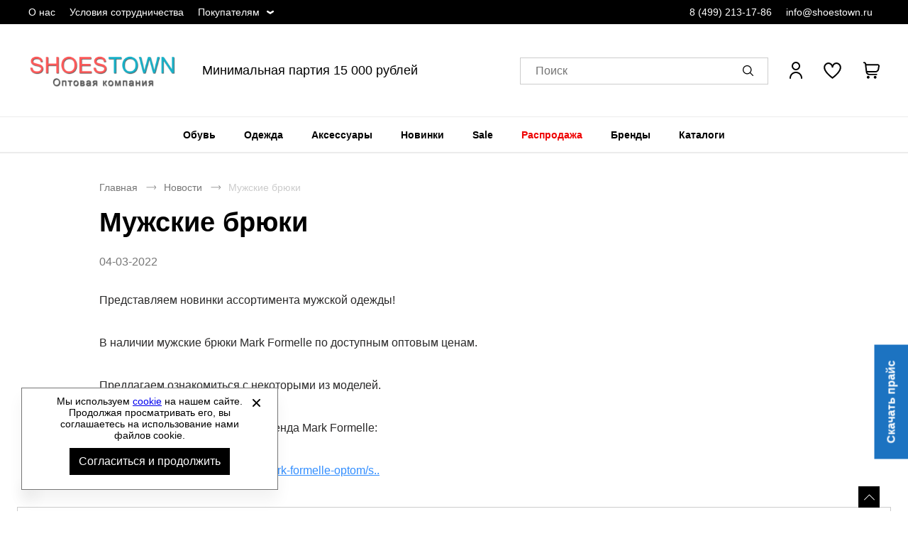

--- FILE ---
content_type: text/html; charset=UTF-8
request_url: https://shoestown1.ru/news/muzhskie-bryuki0403
body_size: 9011
content:
<!DOCTYPE html><html lang="ru"><head><title>Мужские брюки (04-03-2022) - оптовая компания Shoestown.ru</title><meta name="description" content="Посмотреть о мужские брюки (04-03-2022)"><meta name="keywords" content=""><meta charset="utf-8"><link rel="apple-touch-icon" sizes="180x180" href="https://shoestown1.ru/themes/theme081/assets/favicon/apple-touch-icon.png?v=2"><link rel="icon" type="image/png" sizes="32x32" href="https://shoestown1.ru/themes/theme081/assets/favicon/favicon-32x32.png?v=2"><link rel="icon" type="image/png" sizes="16x16" href="https://shoestown1.ru/themes/theme081/assets/favicon/favicon-16x16.png?v=2"><link rel="manifest" href="https://shoestown1.ru/themes/theme081/assets/favicon/site.webmanifest?v=2"><link rel="mask-icon" href="https://shoestown1.ru/themes/theme081/assets/favicon/safari-pinned-tab.svg?v=2" color="#5bbad5"><meta name="msapplication-TileColor" content="#000000"><meta name="theme-color" content="#000000"><meta name="viewport" content="width=device-width, initial-scale=1, shrink-to-fit=no"><meta property="og:url" content="https://shoestown1.ru/news/muzhskie-bryuki0403"><meta property="og:title" content="Мужские брюки (04-03-2022) - оптовая компания Shoestown.ru"/><meta property="og:description" content="Посмотреть о мужские брюки (04-03-2022)"/><meta property="og:type" content="website"><meta property="og:image" content="https://shoestown1.ru/storage/app/media/site/shoestown-logo.png"><meta property="og:image:type" content="image/png"><meta property="og:image:width" content="600"><meta property="og:image:height" content="600"><meta property="og:locale" content="ru_RU"><meta property="og:site_name" content="Оптовая продажа одежды и обуви - ShowsTown.ru"><meta property="og:image:secure_url" content="https://shoestown1.ru/storage/app/media/site/shoestown-logo.png"><link rel="stylesheet" href="/themes/theme081/assets/css/common.css?id=d26fb1453cb954e8b5cb"><link rel="stylesheet" href="/themes/theme081/assets/css/news-page.css?id=a37bc4efb85a0cf3fd19"></head><body itemscope itemtype="http://schema.org/WebPage" data-page-id="news-page"><div class="wrapper grid"><header class="header"><div class="header-preview-nav__wrapper"><div class="header-preview-nav__container"><ul class="header-preview-nav__list"><li class="header-preview-nav__item desktop__only "><a href="https://shoestown1.ru/about"
                       title="О нас"
                       class="header-preview-nav__link ">
                        О нас
                    </a></li><li class="header-preview-nav__item desktop__only "><a href="https://shoestown1.ru/usloviya-sotrudnichestva"
                       title="Условия сотрудничества"
                       class="header-preview-nav__link ">
                        Условия сотрудничества
                    </a></li><li class="header-preview-nav__item desktop__only more-information"><span
                        class="header-preview-nav__link ">
                        Покупателям
                    </span><ul class="header-preview-nav-children__list"><li class="header-preview-nav-children__item"><a href="https://shoestown1.ru/contacts"
                                   title="Контакты"
                                   class="header-preview-nav-children__link ">
                                    Контакты
                                </a></li><li class="header-preview-nav-children__item"><a href="https://shoestown1.ru/news"
                                   title="Новости"
                                   class="header-preview-nav-children__link ">
                                    Новости
                                </a></li><li class="header-preview-nav-children__item"><a href="https://shoestown1.ru/dostavka"
                                   title="Доставка"
                                   class="header-preview-nav-children__link ">
                                    Доставка
                                </a></li><li class="header-preview-nav-children__item"><a href="https://shoestown1.ru/oplata"
                                   title="Оплата"
                                   class="header-preview-nav-children__link ">
                                    Оплата
                                </a></li><li class="header-preview-nav-children__item"><a href="https://shoestown1.ru/faq"
                                   title="Вопросы и ответы"
                                   class="header-preview-nav-children__link ">
                                    Вопросы и ответы
                                </a></li><li class="header-preview-nav-children__item"><a href="https://shoestown1.ru/size-chart"
                                   title="Как подобрать размер?"
                                   class="header-preview-nav-children__link ">
                                    Как подобрать размер?
                                </a></li><li class="header-preview-nav-children__item"><a href="https://shoestown1.ru/certificate"
                                   title="Сертификаты"
                                   class="header-preview-nav-children__link ">
                                    Сертификаты
                                </a></li></ul></li></ul><ul class="header-preview-nav__contact-list"><li class="header-preview-nav__item header-preview-nav__phone-item"><a href="tel:84992131786" class="header-preview-nav__link">
                    8 (499) 213-17-86
                </a></li><li class="header-preview-nav__item"><a href="mailto:info@shoestown.ru" class="header-preview-nav__link">
                    info@shoestown.ru
                </a></li></ul></div></div><div class="header__wrapper"><button class="drawer-open__btn js-drawer-btn" aria-label="Открыть мобильное меню"></button><nav class="drawer-nav webkit-scroll" aria-label="Мобильное меню"><button type="button" class="drawer-nav__btn js-drawer-btn" aria-label="Открыть закрыть меню"></button><div class="drawer-nav__wrapper drawer-nav__wrapper_hidden"><ul class="drawer-nav__header-list" role="menubar"><li class="drawer-nav__header-item" role="menuitem"><a href="#" class="drawer-nav__header-link js-header-account">
                                            Вход / Регистрация
                                    </a></li><li class="drawer-nav__header_wishlist"><a href="/wishlist"><button type="button" class="wishlist-info" aria-label="" aria-controls="wishlist-content"></button></a></li></ul><ul class="drawer-nav__list js-drawer-nav__list-wrapper" role="menubar"><li class="drawer-nav__item" role="menuitem"><a href="https://shoestown1.ru/obuv"
                   title="Обувь"
                   class="drawer-nav__link js-drawer-nav-open-parent" data-category-id="2">
                    Обувь
                </a></li><li class="drawer-nav__item" role="menuitem"><a href="https://shoestown1.ru/odezhda"
                   title="Одежда"
                   class="drawer-nav__link js-drawer-nav-open-parent" data-category-id="3">
                    Одежда
                </a></li><li class="drawer-nav__item" role="menuitem"><a href="https://shoestown1.ru/aksessuary"
                   title="Аксессуары"
                   class="drawer-nav__link js-drawer-nav-open-parent" data-category-id="4">
                    Аксессуары
                </a></li><li class="drawer-nav__item" role="menuitem"><a href="https://shoestown1.ru/novinki"
                   title="Новинки"
                   class="drawer-nav__link">
                    Новинки
                </a></li><li class="drawer-nav__item" role="menuitem"><a href="https://shoestown1.ru/sale"
                   title="Sale"
                   class="drawer-nav__link">
                    Sale
                </a></li><li class="drawer-nav__item" role="menuitem"><a href="https://shoestown1.ru/rasprodazha"
                   title="Распродажа"
                   class="drawer-nav__link">
                    Распродажа
                </a></li><li class="drawer-nav__item" role="menuitem"><a href="#"
               title="Бренды"
               class="drawer-nav__link js-drawer-nav-brand-open-parent">
                Бренды
            </a></li><li class="drawer-nav__item" role="menuitem"><a href="https://shoestown1.ru/catalogs"
                   title="Каталоги"
                   class="drawer-nav__link ">
                    Каталоги
                </a></li></ul><ul class="drawer-nav__footer-list" role="menubar"><li class="drawer-nav__footer-item" role="menuitem"><a href="https://shoestown1.ru/about"
                           title="О компании"
                           class="drawer-nav__footer-link ">
                            О компании
                        </a></li><li class="drawer-nav__footer-item" role="menuitem"><a href="https://shoestown1.ru/news"
                           title="Новости"
                           class="drawer-nav__footer-link ">
                            Новости
                        </a></li><li class="drawer-nav__footer-item" role="menuitem"><a href="https://shoestown1.ru/contacts"
                           title="Контакты"
                           class="drawer-nav__footer-link ">
                            Контакты
                        </a></li><li class="drawer-nav__footer-item" role="menuitem"><a href="https://shoestown1.ru/catalogs"
                           title="Скачать каталоги"
                           class="drawer-nav__footer-link ">
                            Скачать каталоги
                        </a></li><li class="drawer-nav__footer-item" role="menuitem"><a href="https://shoestown1.ru/faq"
                           title="Вопросы и ответы"
                           class="drawer-nav__footer-link ">
                            Вопросы и ответы
                        </a></li><li class="drawer-nav__footer-item" role="menuitem"><a href="https://shoestown1.ru/usloviya-sotrudnichestva"
                           title="Условия сотрудничества"
                           class="drawer-nav__footer-link ">
                            Условия сотрудничества
                        </a></li><li class="drawer-nav__footer-item" role="menuitem"><a href="https://shoestown1.ru/dokumenty"
                           title="Документы"
                           class="drawer-nav__footer-link ">
                            Документы
                        </a></li><li class="drawer-nav__footer-item" role="menuitem"><a href="https://shoestown1.ru/oplata"
                           title="Оплата"
                           class="drawer-nav__footer-link ">
                            Оплата
                        </a></li><li class="drawer-nav__footer-item" role="menuitem"><a href="https://shoestown1.ru/dostavka"
                           title="Доставка"
                           class="drawer-nav__footer-link ">
                            Доставка
                        </a></li><li class="drawer-nav__footer-item" role="menuitem"><a href="https://shoestown1.ru/certificate"
                           title="Сертификаты"
                           class="drawer-nav__footer-link ">
                            Сертификаты
                        </a></li><li class="drawer-nav__footer-item" role="menuitem"><a href="https://shoestown1.ru/size-chart"
                           title="Как подобрать размер?"
                           class="drawer-nav__footer-link ">
                            Как подобрать размер?
                        </a></li></ul><ul class="drawer-nav__contact-list" role="menubar"><li class="drawer-nav__contact-item" role="menuitem"><a href="tel:84992131786"
                       class="drawer-nav__contact-link">
                        8 (499) 213-17-86
                    </a></li><li class="drawer-nav__contact-item" role="menuitem"><a href="mailto:info@shoestown.ru"
                       class="drawer-nav__contact-link">
                        info@shoestown.ru
                    </a></li></ul></div></nav><a href="https://shoestown1.ru" class="logo header__logo" aria-label="Перейти на главную страницу"><img src="/storage/app/media/site/shoestown-logo.png" alt="Спортивная и классическая обувь оптом" title="Спортивная и классическая обувь оптом" class="logo__img"><img src="/storage/app/media/site/shoestown-logo-mobile.png" alt="Спортивная и классическая обувь оптом" title="Спортивная и классическая обувь оптом" class="logo-mobile__img">
        Спортивная и классическая обувь оптом
    </a><div class="header-text__wrapper"><span class="header-text__title">
        Минимальная партия 15 000 рублей
    </span></div><div class="header__search"><button type="button" class="search__btn js-search-popup" aria-label="Открыть панель поиска"><span class="search__btn-text">Поиск</span></button><div class="search-panel search-panel_hidden webkit-scroll"><button type="button" class="search-panel__close js-search-popup" role="button" arial-label="Закрыть"></button><b class="search-panel__title">Поиск</b><form action="/search" class="search-panel__form" method="get" arial-labelledby="Поиск"><div class="input search-panel__input"><label for="search-panel" class="input__label  search-panel__label">Поиск</label><input
        type="text"
        id="search-panel"
        name="search"
        class="input__field search-panel__input-field _shopaholic-search-input"
        data-was-change="false"
        
                                                    maxlength="100"
                                                autocomplete="off"
    ></div><button class="search-panel__button" type="submit" role="button" title="Начать поиск" aria-labelledby="Начать поиск"></button><div class="preloader search-panel__preloader"></div></form><div class="search-panel__result-wrapper"></div></div></div><ul class="userbar" aria-label="Зона клиента"><li class="userbar__item userbar__item_account _account-header-wrapper"><button type="button" class="header-account-info js-header-account" aria-label="Открыть личный кабинет" tabindex="-1"><span class="header-account-info__text">Вход / Регистрация</span></button></li><li class="userbar__item userbar__item_wishlist"><button type="button" class="wishlist-info js-wishlist" aria-label="" aria-controls="wishlist-content"><span class="wishlist-info__counter" aria-hidden="true"></span><span class="wishlist-info__text" aria-hidden="true"></span></button><div class="wishlist-info__panel webkit-scroll"></div></li><li class="userbar__item userbar__item_cart _shopaholic-cart-mini-wrapper"><button type="button" class="cart-info cart-info_empty js-cart-mini" aria-label="У вас нет товаров в корзине" tabindex="-1"><span class="cart-info__counter" aria-hidden="true"></span></button><div class="cart-info__panel webkit-scroll"></div></li></ul></div><div class="header-nav__wrapper"><div class="header-nav__panel"><nav class="header-nav header-nav_desktop" aria-labelledby="header-catalog-nav"><ul class="header-nav__list header-nav__list_desktop" role="menubar"><li class="header-nav__item header-nav__item_desktop" role="menuitem"><a href="https://shoestown1.ru/obuv"
                   title="Обувь"
                   class="header-nav__link 
                   "
                >Обувь
                </a><div class="sub-menu__list"><ul class="sub-menu__item sub-menu__item-two-column"><li class="category-list__item"><a class="title-column__link"
                                           title="Обувь женская"
                                           href="https://shoestown1.ru/obuv-woman">
                                            Обувь женская
                                        </a><ul class="column__list"><li class="category-column__item"><a class="header-column__link"
                                                           title="Балетки"
                                                           href="https://shoestown1.ru/woman-baletki">
                                                            Балетки
                                                        </a></li><li class="category-column__item"><a class="header-column__link"
                                                           title="Босоножки"
                                                           href="https://shoestown1.ru/woman-bosonozhki">
                                                            Босоножки
                                                        </a></li><li class="category-column__item"><a class="header-column__link"
                                                           title="Ботильоны"
                                                           href="https://shoestown1.ru/woman-botilony">
                                                            Ботильоны
                                                        </a></li><li class="category-column__item"><a class="header-column__link"
                                                           title="Ботинки"
                                                           href="https://shoestown1.ru/woman-botinki">
                                                            Ботинки
                                                        </a></li><li class="category-column__item"><a class="header-column__link"
                                                           title="Бутсы"
                                                           href="https://shoestown1.ru/woman-butsy">
                                                            Бутсы
                                                        </a></li><li class="category-column__item"><a class="header-column__link"
                                                           title="Дутики"
                                                           href="https://shoestown1.ru/woman-dutiki">
                                                            Дутики
                                                        </a></li><li class="category-column__item"><a class="header-column__link"
                                                           title="Кеды"
                                                           href="https://shoestown1.ru/woman-kedy">
                                                            Кеды
                                                        </a></li><li class="category-column__item"><a class="header-column__link"
                                                           title="Кроссовки"
                                                           href="https://shoestown1.ru/woman-krossovki">
                                                            Кроссовки
                                                        </a></li><li class="category-column__item"><a class="header-column__link"
                                                           title="Мокасины"
                                                           href="https://shoestown1.ru/woman-mokasiny">
                                                            Мокасины
                                                        </a></li><li class="category-column__item"><a class="header-column__link"
                                                           title="Пантолеты"
                                                           href="https://shoestown1.ru/woman-pantolety">
                                                            Пантолеты
                                                        </a></li><li class="category-column__item"><a class="header-column__link"
                                                           title="Сабо"
                                                           href="https://shoestown1.ru/woman-sabo">
                                                            Сабо
                                                        </a></li><li class="category-column__item"><a class="header-column__link"
                                                           title="Сандалии"
                                                           href="https://shoestown1.ru/woman-sandalii">
                                                            Сандалии
                                                        </a></li><li class="category-column__item"><a class="header-column__link"
                                                           title="Сапоги"
                                                           href="https://shoestown1.ru/woman-sapogi">
                                                            Сапоги
                                                        </a></li><li class="category-column__item"><a class="header-column__link"
                                                           title="Слипоны"
                                                           href="https://shoestown1.ru/woman-slipony">
                                                            Слипоны
                                                        </a></li><li class="category-column__item"><a class="header-column__link"
                                                           title="Тапочки"
                                                           href="https://shoestown1.ru/woman-tapochki">
                                                            Тапочки
                                                        </a></li><li class="category-column__item"><a class="header-column__link"
                                                           title="Туфли"
                                                           href="https://shoestown1.ru/woman-tufli">
                                                            Туфли
                                                        </a></li></ul></li><li class="category-list__item"><a class="title-column__link"
                                           title="Обувь мужская"
                                           href="https://shoestown1.ru/obuv-man">
                                            Обувь мужская
                                        </a><ul class="column__list"><li class="category-column__item"><a class="header-column__link"
                                                           title="Ботинки"
                                                           href="https://shoestown1.ru/man-botinki">
                                                            Ботинки
                                                        </a></li><li class="category-column__item"><a class="header-column__link"
                                                           title="Бутсы"
                                                           href="https://shoestown1.ru/man-butsy">
                                                            Бутсы
                                                        </a></li><li class="category-column__item"><a class="header-column__link"
                                                           title="Дутики"
                                                           href="https://shoestown1.ru/man-dutiki">
                                                            Дутики
                                                        </a></li><li class="category-column__item"><a class="header-column__link"
                                                           title="Кеды"
                                                           href="https://shoestown1.ru/man-kedy">
                                                            Кеды
                                                        </a></li><li class="category-column__item"><a class="header-column__link"
                                                           title="Кроссовки"
                                                           href="https://shoestown1.ru/man-krossovki">
                                                            Кроссовки
                                                        </a></li><li class="category-column__item"><a class="header-column__link"
                                                           title="Мокасины"
                                                           href="https://shoestown1.ru/man-mokasiny">
                                                            Мокасины
                                                        </a></li><li class="category-column__item"><a class="header-column__link"
                                                           title="Пантолеты"
                                                           href="https://shoestown1.ru/man-pantolety">
                                                            Пантолеты
                                                        </a></li><li class="category-column__item"><a class="header-column__link"
                                                           title="Сабо"
                                                           href="https://shoestown1.ru/man-sabo">
                                                            Сабо
                                                        </a></li><li class="category-column__item"><a class="header-column__link"
                                                           title="Сандалии"
                                                           href="https://shoestown1.ru/man-sandalii">
                                                            Сандалии
                                                        </a></li><li class="category-column__item"><a class="header-column__link"
                                                           title="Сапоги"
                                                           href="https://shoestown1.ru/man-sapogi">
                                                            Сапоги
                                                        </a></li><li class="category-column__item"><a class="header-column__link"
                                                           title="Слипоны"
                                                           href="https://shoestown1.ru/man-slipony">
                                                            Слипоны
                                                        </a></li><li class="category-column__item"><a class="header-column__link"
                                                           title="Туфли"
                                                           href="https://shoestown1.ru/man-tufli">
                                                            Туфли
                                                        </a></li></ul></li><li class="category-list__item"><a class="title-column__link"
                                           title="Обувь детская"
                                           href="https://shoestown1.ru/obuv-kids">
                                            Обувь детская
                                        </a><ul class="column__list"><li class="category-column__item"><a class="header-column__link"
                                                           title="Балетки"
                                                           href="https://shoestown1.ru/kids-baletki">
                                                            Балетки
                                                        </a></li><li class="category-column__item"><a class="header-column__link"
                                                           title="Ботильоны"
                                                           href="https://shoestown1.ru/kids-botilony">
                                                            Ботильоны
                                                        </a></li><li class="category-column__item"><a class="header-column__link"
                                                           title="Ботинки"
                                                           href="https://shoestown1.ru/kids-botinki">
                                                            Ботинки
                                                        </a></li><li class="category-column__item"><a class="header-column__link"
                                                           title="Бутсы"
                                                           href="https://shoestown1.ru/kids-butsy">
                                                            Бутсы
                                                        </a></li><li class="category-column__item"><a class="header-column__link"
                                                           title="Кеды"
                                                           href="https://shoestown1.ru/kids-kedy">
                                                            Кеды
                                                        </a></li><li class="category-column__item"><a class="header-column__link"
                                                           title="Кроссовки"
                                                           href="https://shoestown1.ru/kids-krossovki">
                                                            Кроссовки
                                                        </a></li><li class="category-column__item"><a class="header-column__link"
                                                           title="Пантолеты"
                                                           href="https://shoestown1.ru/kids-pantolety">
                                                            Пантолеты
                                                        </a></li><li class="category-column__item"><a class="header-column__link"
                                                           title="Сабо"
                                                           href="https://shoestown1.ru/kids-sabo">
                                                            Сабо
                                                        </a></li><li class="category-column__item"><a class="header-column__link"
                                                           title="Сандалии"
                                                           href="https://shoestown1.ru/kids-sandalii">
                                                            Сандалии
                                                        </a></li><li class="category-column__item"><a class="header-column__link"
                                                           title="Сапоги"
                                                           href="https://shoestown1.ru/kids-sapogi">
                                                            Сапоги
                                                        </a></li><li class="category-column__item"><a class="header-column__link"
                                                           title="Слипоны"
                                                           href="https://shoestown1.ru/kids-slipony">
                                                            Слипоны
                                                        </a></li><li class="category-column__item"><a class="header-column__link"
                                                           title="Туфли"
                                                           href="https://shoestown1.ru/kids-tufli">
                                                            Туфли
                                                        </a></li></ul></li><ul class="column__list"><li class="category-list__item category-additional__item"><a class="additional-category__link"
                                                   title="Обувь из Европы"
                                                   href="/obuv/obuv-evropy">
                                                    Обувь из Европы
                                                </a></li></ul></ul></div></li><li class="header-nav__item header-nav__item_desktop" role="menuitem"><a href="https://shoestown1.ru/odezhda"
                   title="Одежда"
                   class="header-nav__link 
                   "
                >Одежда
                </a><div class="sub-menu__list"><ul class="sub-menu__item sub-menu__item-two-column"><li class="category-list__item"><a class="title-column__link"
                                           title="Одежда женская"
                                           href="https://shoestown1.ru/odezhda-woman">
                                            Одежда женская
                                        </a><ul class="column__list"><li class="category-column__item"><a class="header-column__link"
                                                           title="Блузки"
                                                           href="https://shoestown1.ru/woman-bluzki">
                                                            Блузки
                                                        </a></li><li class="category-column__item"><a class="header-column__link"
                                                           title="Брюки"
                                                           href="https://shoestown1.ru/woman-bryuki">
                                                            Брюки
                                                        </a></li><li class="category-column__item"><a class="header-column__link"
                                                           title="Горнолыжка"
                                                           href="https://shoestown1.ru/woman-gornolyzhka">
                                                            Горнолыжка
                                                        </a></li><li class="category-column__item"><a class="header-column__link"
                                                           title="Джемперы"
                                                           href="https://shoestown1.ru/woman-dzhempery">
                                                            Джемперы
                                                        </a></li><li class="category-column__item"><a class="header-column__link"
                                                           title="Жилеты"
                                                           href="https://shoestown1.ru/woman-zhilety">
                                                            Жилеты
                                                        </a></li><li class="category-column__item"><a class="header-column__link"
                                                           title="Комбинезоны"
                                                           href="https://shoestown1.ru/woman-kombinezony">
                                                            Комбинезоны
                                                        </a></li><li class="category-column__item"><a class="header-column__link"
                                                           title="Кофты"
                                                           href="https://shoestown1.ru/woman-kofty">
                                                            Кофты
                                                        </a></li><li class="category-column__item"><a class="header-column__link"
                                                           title="Купальники"
                                                           href="https://shoestown1.ru/woman-kupalniki">
                                                            Купальники
                                                        </a></li><li class="category-column__item"><a class="header-column__link"
                                                           title="Куртки"
                                                           href="https://shoestown1.ru/woman-kurtki">
                                                            Куртки
                                                        </a></li><li class="category-column__item"><a class="header-column__link"
                                                           title="Лонгсливы"
                                                           href="https://shoestown1.ru/woman-longslivy">
                                                            Лонгсливы
                                                        </a></li><li class="category-column__item"><a class="header-column__link"
                                                           title="Майки"
                                                           href="https://shoestown1.ru/woman-mayki">
                                                            Майки
                                                        </a></li><li class="category-column__item"><a class="header-column__link"
                                                           title="Нижнее белье"
                                                           href="https://shoestown1.ru/woman-nizhnee-bele">
                                                            Нижнее белье
                                                        </a></li><li class="category-column__item"><a class="header-column__link"
                                                           title="Платья"
                                                           href="https://shoestown1.ru/woman-platya">
                                                            Платья
                                                        </a></li><li class="category-column__item"><a class="header-column__link"
                                                           title="Рубашки"
                                                           href="https://shoestown1.ru/woman-rubashki">
                                                            Рубашки
                                                        </a></li><li class="category-column__item"><a class="header-column__link"
                                                           title="Спортивные костюмы"
                                                           href="https://shoestown1.ru/woman-sportivnye-kostyumy">
                                                            Спортивные костюмы
                                                        </a></li><li class="category-column__item"><a class="header-column__link"
                                                           title="Термобелье"
                                                           href="https://shoestown1.ru/woman-termobele">
                                                            Термобелье
                                                        </a></li><li class="category-column__item"><a class="header-column__link"
                                                           title="Топы"
                                                           href="https://shoestown1.ru/woman-topy">
                                                            Топы
                                                        </a></li><li class="category-column__item"><a class="header-column__link"
                                                           title="Форма футбольная"
                                                           href="https://shoestown1.ru/woman-forma-futbolnaya">
                                                            Форма футбольная
                                                        </a></li><li class="category-column__item"><a class="header-column__link"
                                                           title="Футболки"
                                                           href="https://shoestown1.ru/woman-futbolki">
                                                            Футболки
                                                        </a></li><li class="category-column__item"><a class="header-column__link"
                                                           title="Шорты"
                                                           href="https://shoestown1.ru/woman-shorty">
                                                            Шорты
                                                        </a></li><li class="category-column__item"><a class="header-column__link"
                                                           title="Юбки"
                                                           href="https://shoestown1.ru/woman-yubki">
                                                            Юбки
                                                        </a></li></ul></li><li class="category-list__item"><a class="title-column__link"
                                           title="Одежда мужская"
                                           href="https://shoestown1.ru/odezhda-man">
                                            Одежда мужская
                                        </a><ul class="column__list"><li class="category-column__item"><a class="header-column__link"
                                                           title="Брюки"
                                                           href="https://shoestown1.ru/man-bryuki">
                                                            Брюки
                                                        </a></li><li class="category-column__item"><a class="header-column__link"
                                                           title="Горнолыжка"
                                                           href="https://shoestown1.ru/man-gornolyzhka">
                                                            Горнолыжка
                                                        </a></li><li class="category-column__item"><a class="header-column__link"
                                                           title="Джемперы"
                                                           href="https://shoestown1.ru/man-dzhempery">
                                                            Джемперы
                                                        </a></li><li class="category-column__item"><a class="header-column__link"
                                                           title="Жилеты"
                                                           href="https://shoestown1.ru/man-zhilety">
                                                            Жилеты
                                                        </a></li><li class="category-column__item"><a class="header-column__link"
                                                           title="Комбинезоны"
                                                           href="https://shoestown1.ru/man-kombinezony">
                                                            Комбинезоны
                                                        </a></li><li class="category-column__item"><a class="header-column__link"
                                                           title="Кофты"
                                                           href="https://shoestown1.ru/man-kofty">
                                                            Кофты
                                                        </a></li><li class="category-column__item"><a class="header-column__link"
                                                           title="Куртки"
                                                           href="https://shoestown1.ru/man-kurtki">
                                                            Куртки
                                                        </a></li><li class="category-column__item"><a class="header-column__link"
                                                           title="Лонгсливы"
                                                           href="https://shoestown1.ru/man-longslivy">
                                                            Лонгсливы
                                                        </a></li><li class="category-column__item"><a class="header-column__link"
                                                           title="Майки"
                                                           href="https://shoestown1.ru/man-mayki">
                                                            Майки
                                                        </a></li><li class="category-column__item"><a class="header-column__link"
                                                           title="Нижнее белье"
                                                           href="https://shoestown1.ru/man-nizhnee-bele">
                                                            Нижнее белье
                                                        </a></li><li class="category-column__item"><a class="header-column__link"
                                                           title="Рубашки"
                                                           href="https://shoestown1.ru/man-rubashki">
                                                            Рубашки
                                                        </a></li><li class="category-column__item"><a class="header-column__link"
                                                           title="Спортивные костюмы"
                                                           href="https://shoestown1.ru/man-sportivnye-kostyumy">
                                                            Спортивные костюмы
                                                        </a></li><li class="category-column__item"><a class="header-column__link"
                                                           title="Термобелье"
                                                           href="https://shoestown1.ru/man-termobele">
                                                            Термобелье
                                                        </a></li><li class="category-column__item"><a class="header-column__link"
                                                           title="Форма футбольная"
                                                           href="https://shoestown1.ru/man-forma-futbolnaya">
                                                            Форма футбольная
                                                        </a></li><li class="category-column__item"><a class="header-column__link"
                                                           title="Футболки"
                                                           href="https://shoestown1.ru/man-futbolki">
                                                            Футболки
                                                        </a></li><li class="category-column__item"><a class="header-column__link"
                                                           title="Шорты"
                                                           href="https://shoestown1.ru/man-shorty">
                                                            Шорты
                                                        </a></li></ul></li><li class="category-list__item"><a class="title-column__link"
                                           title="Одежда детская"
                                           href="https://shoestown1.ru/odezhda-kids">
                                            Одежда детская
                                        </a><ul class="column__list"><li class="category-column__item"><a class="header-column__link"
                                                           title="Брюки"
                                                           href="https://shoestown1.ru/kids-bryuki">
                                                            Брюки
                                                        </a></li><li class="category-column__item"><a class="header-column__link"
                                                           title="Джемперы"
                                                           href="https://shoestown1.ru/kids-dzhempery">
                                                            Джемперы
                                                        </a></li><li class="category-column__item"><a class="header-column__link"
                                                           title="Купальники"
                                                           href="https://shoestown1.ru/kids-kupalniki">
                                                            Купальники
                                                        </a></li><li class="category-column__item"><a class="header-column__link"
                                                           title="Куртки"
                                                           href="https://shoestown1.ru/kids-kurtki">
                                                            Куртки
                                                        </a></li><li class="category-column__item"><a class="header-column__link"
                                                           title="Лонгсливы"
                                                           href="https://shoestown1.ru/kids-longslivy">
                                                            Лонгсливы
                                                        </a></li><li class="category-column__item"><a class="header-column__link"
                                                           title="Майки"
                                                           href="https://shoestown1.ru/kids-mayki">
                                                            Майки
                                                        </a></li><li class="category-column__item"><a class="header-column__link"
                                                           title="Спортивные костюмы"
                                                           href="https://shoestown1.ru/kids-sportivnye-kostyumy">
                                                            Спортивные костюмы
                                                        </a></li><li class="category-column__item"><a class="header-column__link"
                                                           title="Топы"
                                                           href="https://shoestown1.ru/kids-topy">
                                                            Топы
                                                        </a></li><li class="category-column__item"><a class="header-column__link"
                                                           title="Футболки"
                                                           href="https://shoestown1.ru/kids-futbolki">
                                                            Футболки
                                                        </a></li><li class="category-column__item"><a class="header-column__link"
                                                           title="Шорты"
                                                           href="https://shoestown1.ru/kids-shorty">
                                                            Шорты
                                                        </a></li></ul></li></ul></div></li><li class="header-nav__item header-nav__item_desktop" role="menuitem"><a href="https://shoestown1.ru/aksessuary"
                   title="Аксессуары"
                   class="header-nav__link 
                   "
                >Аксессуары
                </a><div class="sub-menu__list"><ul class="sub-menu__item "><li class="category-column__item"><a class="header-column__link"
                                           title="Другое"
                                           href="https://shoestown1.ru/drugoe">
                                            Другое
                                        </a></li><li class="category-column__item"><a class="header-column__link"
                                           title="Защита"
                                           href="https://shoestown1.ru/zashchita">
                                            Защита
                                        </a></li><li class="category-column__item"><a class="header-column__link"
                                           title="Инвентарь"
                                           href="https://shoestown1.ru/inventar">
                                            Инвентарь
                                        </a></li><li class="category-column__item"><a class="header-column__link"
                                           title="Кепки"
                                           href="https://shoestown1.ru/kepki">
                                            Кепки
                                        </a></li><li class="category-column__item"><a class="header-column__link"
                                           title="Кошельки"
                                           href="https://shoestown1.ru/koshelki">
                                            Кошельки
                                        </a></li><li class="category-column__item"><a class="header-column__link"
                                           title="Мячи"
                                           href="https://shoestown1.ru/myachi">
                                            Мячи
                                        </a></li><li class="category-column__item"><a class="header-column__link"
                                           title="Носки"
                                           href="https://shoestown1.ru/noski">
                                            Носки
                                        </a></li><li class="category-column__item"><a class="header-column__link"
                                           title="Перчатки"
                                           href="https://shoestown1.ru/perchatki">
                                            Перчатки
                                        </a></li><li class="category-column__item"><a class="header-column__link"
                                           title="Платки"
                                           href="https://shoestown1.ru/platki">
                                            Платки
                                        </a></li><li class="category-column__item"><a class="header-column__link"
                                           title="Повязки"
                                           href="https://shoestown1.ru/povyazki">
                                            Повязки
                                        </a></li><li class="category-column__item"><a class="header-column__link"
                                           title="Ремни"
                                           href="https://shoestown1.ru/remni">
                                            Ремни
                                        </a></li><li class="category-column__item"><a class="header-column__link"
                                           title="Рюкзаки"
                                           href="https://shoestown1.ru/ryukzaki">
                                            Рюкзаки
                                        </a></li><li class="category-column__item"><a class="header-column__link"
                                           title="Сумки на пояс"
                                           href="https://shoestown1.ru/sumki-na-poyas">
                                            Сумки на пояс
                                        </a></li><li class="category-column__item"><a class="header-column__link"
                                           title="Сумки спортивные"
                                           href="https://shoestown1.ru/sumki-sportivnye">
                                            Сумки спортивные
                                        </a></li><li class="category-column__item"><a class="header-column__link"
                                           title="Фитнес"
                                           href="https://shoestown1.ru/fitnes">
                                            Фитнес
                                        </a></li><li class="category-column__item"><a class="header-column__link"
                                           title="Шапки"
                                           href="https://shoestown1.ru/shapki">
                                            Шапки
                                        </a></li><li class="category-column__item"><a class="header-column__link"
                                           title="Шарфы"
                                           href="https://shoestown1.ru/sharfy">
                                            Шарфы
                                        </a></li></ul></div></li><li class="header-nav__item header-nav__item_desktop" role="menuitem"><a href="https://shoestown1.ru/novinki"
                   title="Новинки"
                   class="header-nav__link 
                   "
                >Новинки
                </a></li><li class="header-nav__item header-nav__item_desktop" role="menuitem"><a href="https://shoestown1.ru/sale"
                   title="Sale"
                   class="header-nav__link 
                   "
                >Sale
                </a></li><li class="header-nav__item header-nav__item_desktop" role="menuitem"><a href="https://shoestown1.ru/rasprodazha"
                   title="Распродажа"
                   class="header-nav__link 
                    red"
                >Распродажа
                </a></li><li class="header-nav__item header-nav__item_desktop" role="menuitem"><a href="/brands"
                   title="Бренды"
                   class="header-nav__link">Бренды</a><div class="sub-menu__list sub-menu__brand-list"><ul class="sub-menu__item"><li class="category-column__item"><a class="header-column__link"
                                   title="RALF RINGER"
                                   href="/catalog/catalog-ralf-ringer">
                                    RALF RINGER
                                </a></li><li class="category-column__item"><a class="header-column__link"
                                   title="Adidas"
                                   href="/catalog/catalog-adidas">
                                    Adidas
                                </a></li><li class="category-column__item"><a class="header-column__link"
                                   title="Asics"
                                   href="/catalog/catalog-asics">
                                    Asics
                                </a></li><li class="category-column__item"><a class="header-column__link"
                                   title="Bilcee"
                                   href="/catalog/catalog-bilcee">
                                    Bilcee
                                </a></li><li class="category-column__item"><a class="header-column__link"
                                   title="Ecco"
                                   href="/catalog/catalog-ecco">
                                    Ecco
                                </a></li><li class="category-column__item"><a class="header-column__link"
                                   title="Nike"
                                   href="/catalog/catalog-nike">
                                    Nike
                                </a></li><li class="category-column__item"><a class="header-column__link"
                                   title="Puma"
                                   href="/catalog/catalog-puma">
                                    Puma
                                </a></li><li class="category-column__item"><a class="header-column__link"
                                   title="Nike"
                                   href="/catalog/catalog-nike">
                                    Nike
                                </a></li><li class="category-column__item"><a class="header-column__link"
                                   title="Riveri by Ralf Ringer"
                                   href="/catalog/catalog-riveri-by-ralf-ringer">
                                    Riveri by Ralf Ringer
                                </a></li><li class="category-column__item"><a class="header-column__link"
                                   title="Under Armour"
                                   href="/catalog/catalog-under-armour">
                                    Under Armour
                                </a></li><li class="category-column__item"><a class="header-column__link"
                                   title="Reebok"
                                   href="/catalog/catalog-reebok">
                                    Reebok
                                </a></li><li class="category-column__item"><a class="header-column__link"
                               title="Посмотреть все бренды"
                               href="/brands">
                                Посмотреть все бренды
                            </a></li></ul></div></li><li class="header-nav__item header-nav__item_desktop" role="menuitem"><a href="https://shoestown1.ru/catalogs"
                   title="Каталоги"
                   class="header-nav__link ">
                    Каталоги
                </a></li></ul></nav></div></div><section class="through-slider swiper-container"><ul class="through-slider__list swiper-wrapper"></ul></section></header><main class="main subgrid full-width"><div class="news-page" itemscope itemtype="http://schema.org/NewsArticle"><link href="https://shoestown1.ru/news/muzhskie-bryuki0403" itemprop="url"><meta itemprop="author" content="ShoesTown.ru"><meta content="" itemprop="image"><nav class="breadcrumbs catalog__breadcrumbs" role="navigation"><ul class="breadcrumbs__list" aria-label="breadcrumbs" itemscope itemtype="http://schema.org/BreadcrumbList"><li class="breadcrumbs__item" itemprop="itemListElement" itemscope
                    itemtype="http://schema.org/ListItem"><span itemprop="name"><a class="breadcrumbs__link" href="https://shoestown1.ru" itemtype="http://schema.org/Thing"
                       itemprop="item">
                        Главная
                    </a></span><meta itemprop="position" content="1"/></li><li class="breadcrumbs__item" itemprop="itemListElement" itemscope
                    itemtype="http://schema.org/ListItem"><span itemprop="name"><a class="breadcrumbs__link" href="https://shoestown1.ru/news" itemtype="http://schema.org/Thing"
                       itemprop="item">
                        Новости
                    </a></span><meta itemprop="position" content="2"/></li><li class="breadcrumbs__item" itemprop="itemListElement" itemscope
                    itemtype="http://schema.org/ListItem"><span class="breadcrumbs-no__link" itemprop="name">
                        Мужские брюки
                    </span><meta itemprop="position" content="3"/></li></ul></nav><h1 class="news-page__title"
        itemprop="headline">Мужские брюки</h1><time itemprop="datePublished" class="news-page__date"
          datetime="2022-03-04T16:04:12+03:00">04-03-2022</time><div class="news-page__wrapper" itemtype="https://schema.org/Organization" itemscope="itemscope"
             itemprop="publisher"><div class="wysiwyg new-page__wysiwyg" itemprop="articleBody"><p>Представляем новинки ассортимента мужской одежды!<br /><br />В наличии мужские брюки Mark Formelle по доступным оптовым ценам.<br /><br />Предлагаем ознакомиться с некоторыми из моделей.<br /><br />Еще больше мужской одежды бренда Mark Formelle:<br /><br /><a href="https://vk.com/away.php?to=https%3A%2F%2Fshoestown1.ru%2F944_kupit-mark-formelle-optom%2Fs-1%2Fmanufacturer-mark_formelle%2Fpol-muzhskoj&post=-113358840_1469&cc_key=" target="_blank" rel="nofollow noopener" title="https://shoestown1.ru/944_kupit-mark-formelle-optom/s-1/manufacturer-mark_formelle/pol-muzhskoj">https://shoestown1.ru/944_kupit-mark-formelle-optom/s..</a><br /><br /></p><p><img src="https://shoestown1.ru/storage/app/media/uploaded-files/Мужские брюкишт.png" alt="" /><br /><br />Приглашаем за покупками!</p></div></div></div><div class="news-page-sharing"><div class="social-sharing social-likes news-page__share"><div class="social-sharing__title">Поделитесь с друзьями!</div><button class="social-sharing__btn" aria-label="Поделиться в Vkontakte" data-service="vkontakte"><img class="social-sharing__icon" src="https://shoestown1.ru/themes/theme081/assets/img/icon/vk-black.svg" alt="Vkontakte" role="presentation"></button><button class="social-sharing__btn" aria-label="Поделиться в Telegram" data-service="telegram"><img class="social-sharing__icon" src="https://shoestown1.ru/themes/theme081/assets/img/icon/telegram.svg" alt="Telegram" role="presentation"></button><button class="social-sharing__btn" aria-label="Поделиться в Twitter" data-service="twitter"><img class="social-sharing__icon" src="https://shoestown1.ru/themes/theme081/assets/img/icon/twitter.svg" alt="Twitter" role="presentation"></button><button class="social-sharing__btn" aria-label="Поделиться в Facebook" data-service="facebook"><img class="social-sharing__icon" src="https://shoestown1.ru/themes/theme081/assets/img/icon/facebook.svg" alt="Facebook" role="presentation"></button></div></div><div class="news-simple-slider"><h2 class="section-title new-page__heading" id="">Читайте также</h2><div class="news-simple-slider__container swiper-container" id="news-simple-slider" role="region" aria-live="polite"><ul class="news-simple-slider__wrapper swiper-wrapper"><li class="news-simple-slider__slide swiper-slide" ><a href="https://shoestown1.ru/news/sportivnaya-obuv-adidas-2" class="news-simple-slider__link"><div class="news-card"><h3 class="news-card__title _js-cutted">Спортивная обувь Adidas</h3><div class="news-card__date">17-04-2023</div></div></a></li><li class="news-simple-slider__slide swiper-slide" ><a href="https://shoestown1.ru/news/detskaya-obuv-novinki" class="news-simple-slider__link"><div class="news-card"><h3 class="news-card__title _js-cutted">Детская обувь: новинки</h3><div class="news-card__date">10-04-2023</div></div></a></li><li class="news-simple-slider__slide swiper-slide" ><a href="https://shoestown1.ru/news/sportivnaya-obuv-adidas" class="news-simple-slider__link"><div class="news-card"><h3 class="news-card__title _js-cutted">Спортивная обувь Adidas</h3><div class="news-card__date">03-04-2023</div></div></a></li><li class="news-simple-slider__slide swiper-slide" ><a href="https://shoestown1.ru/news/obuv-dlya-vzroslyh-reebok" class="news-simple-slider__link"><div class="news-card"><h3 class="news-card__title _js-cutted">Обувь для взрослых Reebok</h3><div class="news-card__date">27-03-2023</div></div></a></li><li class="news-simple-slider__slide swiper-slide" ><a href="https://shoestown1.ru/news/zhenskaya-odezhda-reebok" class="news-simple-slider__link"><div class="news-card"><h3 class="news-card__title _js-cutted">Женская одежда Reebok</h3><div class="news-card__date">21-03-2023</div></div></a></li><li class="news-simple-slider__slide swiper-slide" ><a href="https://shoestown1.ru/news/muzhskaya-odezhda-under-armour" class="news-simple-slider__link"><div class="news-card"><h3 class="news-card__title _js-cutted">Мужская одежда Under Armour</h3><div class="news-card__date">13-03-2023</div></div></a></li><li class="news-simple-slider__slide swiper-slide" ><a href="https://shoestown1.ru/news/odezhda-dlya-vzroslyh-reebok" class="news-simple-slider__link"><div class="news-card"><h3 class="news-card__title _js-cutted">Одежда для взрослых Reebok</h3><div class="news-card__date">07-03-2023</div></div></a></li><li class="news-simple-slider__slide swiper-slide" ><a href="https://shoestown1.ru/news/zhenskaya-obuv-ralf-ringer-2" class="news-simple-slider__link"><div class="news-card"><h3 class="news-card__title _js-cutted">Женская обувь RALF RINGER</h3><div class="news-card__date">27-02-2023</div></div></a></li><li class="news-simple-slider__slide swiper-slide" ><a href="https://shoestown1.ru/news/vazhno-obnovlenie-sajta" class="news-simple-slider__link"><div class="news-card"><h3 class="news-card__title _js-cutted">Важно! Обновление сайта!!!!</h3><div class="news-card__date">22-02-2023</div></div></a></li><li class="news-simple-slider__slide swiper-slide" ><a href="https://shoestown1.ru/news/zhenskaya-odezhda-levis" class="news-simple-slider__link"><div class="news-card"><h3 class="news-card__title _js-cutted">Женская одежда LEVIS</h3><div class="news-card__date">20-02-2023</div></div></a></li><li class="news-simple-slider__slide swiper-slide" ><a href="https://shoestown1.ru/news/aksessuary-under-armour" class="news-simple-slider__link"><div class="news-card"><h3 class="news-card__title _js-cutted">Аксессуары Under Armour</h3><div class="news-card__date">13-02-2023</div></div></a></li><li class="news-simple-slider__slide swiper-slide" ><a href="https://shoestown1.ru/news/detskaya-obuv-ralf-ringer" class="news-simple-slider__link"><div class="news-card"><h3 class="news-card__title _js-cutted">Детская обувь RALF RINGER</h3><div class="news-card__date">07-02-2023</div></div></a></li><li class="news-simple-slider__slide swiper-slide" ><a href="https://shoestown1.ru/news/muzhskaya-odezhda-reebok" class="news-simple-slider__link"><div class="news-card"><h3 class="news-card__title _js-cutted">Мужская одежда Reebok</h3><div class="news-card__date">30-01-2023</div></div></a></li><li class="news-simple-slider__slide swiper-slide" ><a href="https://shoestown1.ru/news/zhenskaya-odezhda-under-armour7" class="news-simple-slider__link"><div class="news-card"><h3 class="news-card__title _js-cutted">Женская одежда Under Armour</h3><div class="news-card__date">25-01-2023</div></div></a></li><li class="news-simple-slider__slide swiper-slide" ><a href="https://shoestown1.ru/news/novinki-sportivnoj-odezhdy" class="news-simple-slider__link"><div class="news-card"><h3 class="news-card__title _js-cutted">Новинки спортивной одежды</h3><div class="news-card__date">17-01-2023</div></div></a></li><li class="news-simple-slider__slide swiper-slide" ><a href="https://shoestown1.ru/news/zhenskaya-odezhda-under-armour" class="news-simple-slider__link"><div class="news-card"><h3 class="news-card__title _js-cutted">Женская одежда Under Armour</h3><div class="news-card__date">10-01-2023</div></div></a></li><li class="news-simple-slider__slide swiper-slide" ><a href="https://shoestown1.ru/news/detskaya-obuv-novinki2808" class="news-simple-slider__link"><div class="news-card"><h3 class="news-card__title _js-cutted">Детская обувь : новинки</h3><div class="news-card__date">12-09-2022</div></div></a></li><li class="news-simple-slider__slide swiper-slide" ><a href="https://shoestown1.ru/news/novinki-salomon2208" class="news-simple-slider__link"><div class="news-card"><h3 class="news-card__title _js-cutted">Новинки Salomon</h3><div class="news-card__date">12-09-2022</div></div></a></li></ul></div><div class="news-simple-slider__nav-wrapper"><div class="news-simple-slider__nav news-simple-slider__nav_prev"></div><div class="news-simple-slider__pagination"></div><div class="news-simple-slider__nav news-simple-slider__nav_next"></div></div></div></main><footer class="footer"><div class="footer__wrapper"><div class="footer-nav__col"><nav class="footer-nav"><ul class="footer-nav__list"><li class="footer-nav__item"><a class="footer-nav__item-title" href="#footer-nav-catalog" id="footer-catalog">Каталог</a><ul class="footer-nav__subnav footer-column__list-hidden" id="footer-nav-catalog"
                aria-labelledby="footer-catalog"
                role="tabpanel"><li class="footer-nav__subitem"><a href="https://shoestown1.ru/obuv"
                               title="Обувь"
                               class="footer-nav__link">
                                Обувь
                            </a></li><li class="footer-nav__subitem"><a href="https://shoestown1.ru/odezhda"
                               title="Одежда"
                               class="footer-nav__link">
                                Одежда
                            </a></li><li class="footer-nav__subitem"><a href="https://shoestown1.ru/aksessuary"
                               title="Аксессуары"
                               class="footer-nav__link">
                                Аксессуары
                            </a></li><li class="footer-nav__subitem"><a href="https://shoestown1.ru/igrushki"
                               title="Игрушки"
                               class="footer-nav__link">
                                Игрушки
                            </a></li><li class="footer-nav__subitem"><a href="https://shoestown1.ru/novinki"
                               title="Новинки"
                               class="footer-nav__link">
                                Новинки
                            </a></li><li class="footer-nav__subitem"><a href="https://shoestown1.ru/sale"
                               title="Sale"
                               class="footer-nav__link">
                                Sale
                            </a></li><li class="footer-nav__subitem"><a href="/brands"
                       title="Бренды"
                       class="footer-nav__link">
                        Бренды
                    </a></li></ul></li><li class="footer-nav__item"><a class="footer-nav__item-title" href="#footer-nav-info" id="footer-info">Информация</a><ul class="footer-nav__subnav footer-nav__two-column footer-column__list-hidden" id="footer-nav-info"
                aria-labelledby="footer-info"
                role="tabpanel"><li class="footer-nav__subitem"><a href="https://shoestown1.ru/about"
                           title="О нас"
                           class="footer-nav__link">
                            О нас
                        </a></li><li class="footer-nav__subitem"><a href="https://shoestown1.ru/usloviya-sotrudnichestva"
                           title="Условия сотрудничества"
                           class="footer-nav__link">
                            Условия сотрудничества
                        </a></li><li class="footer-nav__subitem"><a href="https://shoestown1.ru/catalogs"
                           title="Скачать каталоги"
                           class="footer-nav__link">
                            Скачать каталоги
                        </a></li><li class="footer-nav__subitem"><a href="https://shoestown1.ru/faq"
                           title="Вопросы и ответы"
                           class="footer-nav__link">
                            Вопросы и ответы
                        </a></li><li class="footer-nav__subitem"><a href="https://shoestown1.ru/contacts"
                           title="Контакты"
                           class="footer-nav__link">
                            Контакты
                        </a></li><li class="footer-nav__subitem"><a href="https://shoestown1.ru/news"
                           title="Новости"
                           class="footer-nav__link">
                            Новости
                        </a></li><li class="footer-nav__subitem"><a href="https://shoestown1.ru/oplata"
                           title="Оплата"
                           class="footer-nav__link">
                            Оплата
                        </a></li><li class="footer-nav__subitem"><a href="https://shoestown1.ru/dostavka"
                           title="Доставка"
                           class="footer-nav__link">
                            Доставка
                        </a></li><li class="footer-nav__subitem"><a href="https://shoestown1.ru/size-chart"
                           title="Как подобрать размер?"
                           class="footer-nav__link">
                            Как подобрать размер?
                        </a></li><li class="footer-nav__subitem"><a href="https://shoestown1.ru/certificate"
                           title="Сертификаты"
                           class="footer-nav__link">
                            Сертификаты
                        </a></li><li class="footer-nav__subitem"><a href="/sitemap"
                       title="Карта сайта"
                       class="footer-nav__link">
                        Карта сайта
                    </a></li></ul></li><li class="footer-nav__item"><a class="footer-nav__item-title" href="#footer-nav-contact" id="footer-contact">Компания</a><ul class="footer-nav__subnav footer-column__list-hidden" id="footer-nav-contact"
                aria-labelledby="footer-contact"
                role="tabpanel"><li class="footer-nav__subitem"><p class="footer-nav__text">
                            Москва, ул. Медынская, д. 7
                        </p></li><li class="footer-nav__subitem"><p class="footer-nav__text">
                            Пн-Пт (с 9:00 до 18:00)
                        </p></li><li class="footer-nav__subitem"><a href="tel:84992131786"
                           class="footer-nav__link">
                            8 (499) 213-17-86
                        </a></li><li class="footer-nav__subitem"><a href="mailto:info@shoestown.ru"
                           class="footer-nav__link">
                            info@shoestown.ru
                        </a></li></ul><ul class="footer-social"><li class="footer-social__title"><p class="footer-social__name">
                Мы в соцсетях:
            </p></li><li class="footer-social__item"><a title="ВКонтакте" href="https://vk.com/shoestownru" class="footer-social__link" rel="noopener" target="_blank" ><img class="footer-social__img" src="https://shoestown1.ru/themes/theme081/assets/img/icon/vk.svg" alt="Вконтакте"></a></li><li class="footer-social__item"><a title="Однокласники" href="https://ok.ru/shoestown" class="footer-social__link footer-social-ok" rel="noopener" target="_blank" ><img class="footer-social__img" src="https://shoestown1.ru/themes/theme081/assets/img/icon/ok.svg" alt="Однокласники"></a></li></ul></li></ul></nav></div><div class="footer-info__col"><div class="footer-info"><div class="footer-info__column"><div class="footer-info__text"><span>&copy;&nbsp;</span>
            2021-2026 - ShoesTown.ru - все права защищены.
        </div><div class="footer-info__text">
            Данный сайт не является интернет магазином и не является публичной офертой.
        </div><div class="footer-info__text"><a href="/privacy-policy" class="footer-info__link">
                Политика обработки персональных данных
            </a></div></div><div class="footer-info__column"><div class="allegro-promo"><a class="allegro-promo__link" target="_blank" rel="noopener" href="https://allegrosoft.ru">
                Автоматизировано - <img class="allegro-promo__image"
                                        style="width: 150px;height: 29px;"
                                        alt="Комплексная автоматизация склада AllegroSoft.ru"
                                        src="https://shoestown1.ru/themes/theme081/assets/img/allegro-logo-white.png"></a></div></div></div></div></div></footer><div class="download-price__wrapper"><a class="download-price__link"
       href="/download-price?file=Shoestown-price.xlsx">
        Скачать прайс
    </a></div></div><script src="/themes/theme081/assets/js/manifest.js?id=d91051ea7d0c9bd1981e"></script><script src="/themes/theme081/assets/js/vendor.js?id=29ac9ac1ff44b39a14f7"></script><script src="/themes/theme081/assets/js/common.js?id=49f001d13d66f51676a9"></script><script src="/themes/theme081/assets/js/news-page.js?id=8c5e49238b742e4f0611"></script><!-- Yandex.Metrika counter --><script type="text/javascript" > (function(m,e,t,r,i,k,a){m[i]=m[i]||function(){(m[i].a=m[i].a||[]).push(arguments)}; m[i].l=1*new Date(); for (var j = 0; j < document.scripts.length; j++) {if (document.scripts[j].src === r) { return; }} k=e.createElement(t),a=e.getElementsByTagName(t)[0],k.async=1,k.src=r,a.parentNode.insertBefore(k,a)}) (window, document, "script", "https://mc.yandex.ru/metrika/tag.js", "ym"); ym(39679205, "init", { clickmap:true, trackLinks:true, accurateTrackBounce:true, webvisor:true }); </script><noscript><div><img src="https://mc.yandex.ru/watch/39679205" style="position:absolute; left:-9999px;" alt="" /></div></noscript><!-- /Yandex.Metrika counter --></body></html>

--- FILE ---
content_type: image/svg+xml
request_url: https://shoestown1.ru/themes/theme081/assets/img/icon/vk.svg
body_size: 589
content:
<svg width="43" height="43" viewBox="0 0 72 44" fill="#cbab91" xmlns="http://www.w3.org/2000/svg">
    <path fill="#cbab91" d="M71.6119 39.4418C68.6714 34.1733 61.0968 27.8427 57.9697 25.0879C57.1139 24.3337 57.0223 23.0288 57.8012 22.1947C63.7689 15.8103 68.5421 8.47451 70.185 4.04176C70.9099 2.0836 69.4094 0.0146615 67.2952 0.0146615H61.154C59.1299 0.0146615 57.9452 0.737976 57.3806 1.88974C52.4209 12.008 48.1664 16.387 45.1882 18.9463C43.5208 20.3799 40.9207 19.1923 40.9207 17.0109C40.9207 12.8079 40.9207 7.37487 40.9207 3.52208C40.9207 1.65352 39.3858 0.14173 37.4925 0.14173L26.2737 0.0146615C24.8616 0.0146615 24.0549 1.60628 24.9025 2.7222L26.7548 5.36947C27.4519 6.28664 27.8283 7.40257 27.8283 8.54782L27.8185 20.4695C27.8185 22.5433 25.2936 23.5566 23.7947 22.1034C18.7237 17.1869 14.3235 7.1468 12.7395 2.34588C12.2814 0.956273 10.9739 0.0179197 9.49141 0.0146615L3.44185 0C1.17224 0 -0.487015 2.14225 0.129887 4.29916C5.65745 23.6152 16.9989 41.9913 37.2111 43.9837C39.2025 44.1792 40.9207 42.5827 40.9207 40.6066V34.3411C40.9207 32.5443 42.3361 30.9999 44.1557 30.9543C44.2195 30.9526 44.2833 30.9526 44.3472 30.9526C49.6931 30.9526 55.6805 38.699 57.775 42.322C58.3772 43.3647 59.503 44 60.7204 44H68.8579C71.2323 44 72.7557 41.4928 71.6119 39.4418Z"/>
</svg>


--- FILE ---
content_type: image/svg+xml
request_url: https://shoestown1.ru/themes/theme081/assets/img/icon/user.svg
body_size: 822
content:
<svg width="384" height="512" viewBox="0 0 384 512" fill="none" xmlns="http://www.w3.org/2000/svg">
<path d="M192 256C217.316 256 242.064 248.493 263.113 234.428C284.162 220.363 300.569 200.372 310.257 176.983C319.945 153.595 322.479 127.858 317.541 103.028C312.602 78.1989 300.411 55.3915 282.51 37.4903C264.609 19.5892 241.801 7.39839 216.972 2.45948C192.142 -2.47943 166.405 0.0553996 143.017 9.74342C119.628 19.4314 99.6367 35.8375 85.5719 56.887C71.5071 77.9365 64 102.684 64 128C64.0339 161.937 77.5304 194.475 101.528 218.472C125.525 242.47 158.063 255.966 192 256ZM192 42.6667C208.877 42.6667 225.376 47.6714 239.409 57.0479C253.442 66.4245 264.379 79.7517 270.838 95.3444C277.296 110.937 278.986 128.095 275.694 144.648C272.401 161.201 264.274 176.406 252.34 188.34C240.406 200.274 225.201 208.401 208.648 211.694C192.095 214.986 174.937 213.296 159.344 206.838C143.752 200.379 130.424 189.442 121.048 175.409C111.671 161.376 106.667 144.877 106.667 128C106.667 105.368 115.657 83.6633 131.66 67.6602C147.663 51.6571 169.368 42.6667 192 42.6667V42.6667Z" fill="black"/>
<path d="M192 298.667C141.096 298.723 92.2926 318.97 56.2979 354.965C20.3031 390.959 0.0564662 439.762 0 490.667C0 496.325 2.24761 501.751 6.24839 505.752C10.2492 509.752 15.6754 512 21.3333 512C26.9913 512 32.4175 509.752 36.4183 505.752C40.4191 501.751 42.6667 496.325 42.6667 490.667C42.6667 451.061 58.4 413.077 86.4054 385.072C114.411 357.067 152.394 341.333 192 341.333C231.606 341.333 269.589 357.067 297.595 385.072C325.6 413.077 341.333 451.061 341.333 490.667C341.333 496.325 343.581 501.751 347.582 505.752C351.582 509.752 357.009 512 362.667 512C368.325 512 373.751 509.752 377.752 505.752C381.752 501.751 384 496.325 384 490.667C383.944 439.762 363.697 390.959 327.702 354.965C291.707 318.97 242.904 298.723 192 298.667V298.667Z" fill="black"/>
</svg>


--- FILE ---
content_type: image/svg+xml
request_url: https://shoestown1.ru/themes/theme081/assets/img/icon/ok.svg
body_size: 435
content:
<svg width="20" height="35" viewBox="0 0 20 35" fill="none" xmlns="http://www.w3.org/2000/svg">
<path fill="#cbab91" d="M10 5.29451C12.0353 5.29451 13.6904 6.97235 13.6904 9.03547C13.6904 11.0924 12.0353 12.7702 10 12.7702C7.96474 12.7702 6.30956 11.0924 6.30956 9.03547C6.30956 6.97235 7.96474 5.29451 10 5.29451ZM10 18.0647C14.9165 18.0647 18.9135 14.0131 18.9135 9.03547C18.9135 4.05167 14.9165 0 10 0C5.0835 0 1.09267 4.05167 1.09267 9.03547C1.09267 14.0131 5.0835 18.0647 10 18.0647ZM13.6046 25.4348C15.4192 25.0122 17.1663 24.2851 18.7786 23.2598C19.9985 22.483 20.3663 20.8487 19.6001 19.6121C18.8276 18.3692 17.2215 17.9964 15.9954 18.7794C12.3479 21.1035 7.65209 21.1035 3.99843 18.7794C2.7785 17.9964 1.16623 18.3692 0.399945 19.6121C-0.366344 20.8487 0.00147336 22.483 1.2214 23.2598C2.83367 24.2851 4.58081 25.0122 6.39538 25.4348L1.41144 30.4807C0.393812 31.5123 0.393812 33.1901 1.41144 34.2217C1.92639 34.7374 2.58846 34.9984 3.25667 34.9984C3.92487 34.9984 4.59307 34.7374 5.10802 34.2217L10 29.2627L14.8981 34.2217C15.9157 35.2594 17.5648 35.2594 18.5886 34.2217C19.6062 33.1901 19.6062 31.5123 18.5886 30.4807L13.6046 25.4348Z"/>
</svg>
